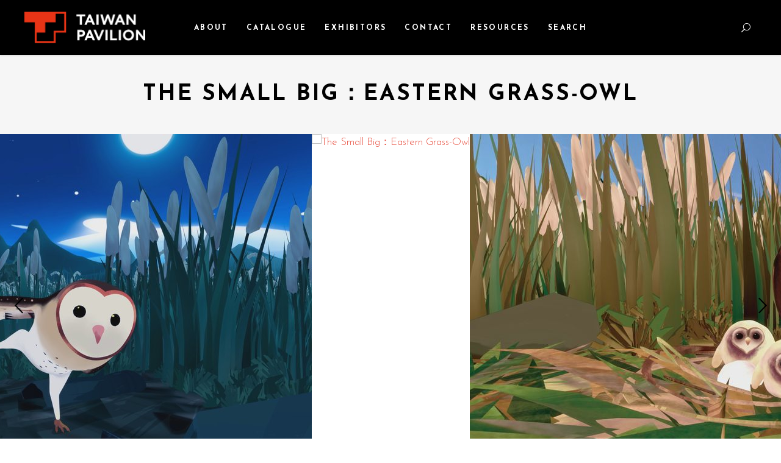

--- FILE ---
content_type: text/html; charset=UTF-8
request_url: https://pavilion.taicca.tw/portfolio-item/the-small-big%EF%BC%9Aeastern-grass-owl/
body_size: 13534
content:
<!DOCTYPE html>
<html lang="zh-TW">

<head>
				
			<meta property="og:url" content="https://pavilion.taicca.tw/portfolio-item/the-small-big%ef%bc%9aeastern-grass-owl/"/>
			<meta property="og:type" content="article"/>
			<meta property="og:title" content="The Small Big：Eastern Grass-Owl"/>
			<meta property="og:description" content="Come learn more about the latest titles of Taiwanese films, TV shows, animations, and virtual reality."/>
			<meta property="og:image" content="https://pavilion.taicca.tw/wp-content/uploads/2020/06/AC2020_15.jpg"/>
		
		
		<meta charset="UTF-8"/>
		<link rel="profile" href="http://gmpg.org/xfn/11"/>
					<link rel="pingback" href="https://pavilion.taicca.tw/xmlrpc.php">
		
				<meta name="viewport" content="width=device-width,initial-scale=1,user-scalable=yes">
		<title>The Small Big：Eastern Grass-Owl &#8211; Taiwan Pavilion Presented by TAICCA</title>
<meta name='robots' content='max-image-preview:large' />
<link rel='dns-prefetch' href='//fonts.googleapis.com' />
<link rel='dns-prefetch' href='//s.w.org' />
<link rel="alternate" type="application/rss+xml" title="訂閱《Taiwan Pavilion Presented by TAICCA》&raquo; 資訊提供" href="https://pavilion.taicca.tw/feed/" />
<link rel="alternate" type="application/rss+xml" title="訂閱《Taiwan Pavilion Presented by TAICCA》&raquo; 留言的資訊提供" href="https://pavilion.taicca.tw/comments/feed/" />
<link rel="alternate" type="application/rss+xml" title="訂閱《Taiwan Pavilion Presented by TAICCA 》&raquo;〈The Small Big：Eastern Grass-Owl〉留言的資訊提供" href="https://pavilion.taicca.tw/portfolio-item/the-small-big%ef%bc%9aeastern-grass-owl/feed/" />
<script type="text/javascript">
window._wpemojiSettings = {"baseUrl":"https:\/\/s.w.org\/images\/core\/emoji\/14.0.0\/72x72\/","ext":".png","svgUrl":"https:\/\/s.w.org\/images\/core\/emoji\/14.0.0\/svg\/","svgExt":".svg","source":{"concatemoji":"https:\/\/pavilion.taicca.tw\/wp-includes\/js\/wp-emoji-release.min.js?ver=6.0.11"}};
/*! This file is auto-generated */
!function(e,a,t){var n,r,o,i=a.createElement("canvas"),p=i.getContext&&i.getContext("2d");function s(e,t){var a=String.fromCharCode,e=(p.clearRect(0,0,i.width,i.height),p.fillText(a.apply(this,e),0,0),i.toDataURL());return p.clearRect(0,0,i.width,i.height),p.fillText(a.apply(this,t),0,0),e===i.toDataURL()}function c(e){var t=a.createElement("script");t.src=e,t.defer=t.type="text/javascript",a.getElementsByTagName("head")[0].appendChild(t)}for(o=Array("flag","emoji"),t.supports={everything:!0,everythingExceptFlag:!0},r=0;r<o.length;r++)t.supports[o[r]]=function(e){if(!p||!p.fillText)return!1;switch(p.textBaseline="top",p.font="600 32px Arial",e){case"flag":return s([127987,65039,8205,9895,65039],[127987,65039,8203,9895,65039])?!1:!s([55356,56826,55356,56819],[55356,56826,8203,55356,56819])&&!s([55356,57332,56128,56423,56128,56418,56128,56421,56128,56430,56128,56423,56128,56447],[55356,57332,8203,56128,56423,8203,56128,56418,8203,56128,56421,8203,56128,56430,8203,56128,56423,8203,56128,56447]);case"emoji":return!s([129777,127995,8205,129778,127999],[129777,127995,8203,129778,127999])}return!1}(o[r]),t.supports.everything=t.supports.everything&&t.supports[o[r]],"flag"!==o[r]&&(t.supports.everythingExceptFlag=t.supports.everythingExceptFlag&&t.supports[o[r]]);t.supports.everythingExceptFlag=t.supports.everythingExceptFlag&&!t.supports.flag,t.DOMReady=!1,t.readyCallback=function(){t.DOMReady=!0},t.supports.everything||(n=function(){t.readyCallback()},a.addEventListener?(a.addEventListener("DOMContentLoaded",n,!1),e.addEventListener("load",n,!1)):(e.attachEvent("onload",n),a.attachEvent("onreadystatechange",function(){"complete"===a.readyState&&t.readyCallback()})),(e=t.source||{}).concatemoji?c(e.concatemoji):e.wpemoji&&e.twemoji&&(c(e.twemoji),c(e.wpemoji)))}(window,document,window._wpemojiSettings);
</script>
<style type="text/css">
img.wp-smiley,
img.emoji {
	display: inline !important;
	border: none !important;
	box-shadow: none !important;
	height: 1em !important;
	width: 1em !important;
	margin: 0 0.07em !important;
	vertical-align: -0.1em !important;
	background: none !important;
	padding: 0 !important;
}
</style>
	<link rel='stylesheet' id='wp-block-library-css'  href='https://pavilion.taicca.tw/wp-includes/css/dist/block-library/style.min.css?ver=6.0.11' type='text/css' media='all' />
<style id='global-styles-inline-css' type='text/css'>
body{--wp--preset--color--black: #000000;--wp--preset--color--cyan-bluish-gray: #abb8c3;--wp--preset--color--white: #ffffff;--wp--preset--color--pale-pink: #f78da7;--wp--preset--color--vivid-red: #cf2e2e;--wp--preset--color--luminous-vivid-orange: #ff6900;--wp--preset--color--luminous-vivid-amber: #fcb900;--wp--preset--color--light-green-cyan: #7bdcb5;--wp--preset--color--vivid-green-cyan: #00d084;--wp--preset--color--pale-cyan-blue: #8ed1fc;--wp--preset--color--vivid-cyan-blue: #0693e3;--wp--preset--color--vivid-purple: #9b51e0;--wp--preset--gradient--vivid-cyan-blue-to-vivid-purple: linear-gradient(135deg,rgba(6,147,227,1) 0%,rgb(155,81,224) 100%);--wp--preset--gradient--light-green-cyan-to-vivid-green-cyan: linear-gradient(135deg,rgb(122,220,180) 0%,rgb(0,208,130) 100%);--wp--preset--gradient--luminous-vivid-amber-to-luminous-vivid-orange: linear-gradient(135deg,rgba(252,185,0,1) 0%,rgba(255,105,0,1) 100%);--wp--preset--gradient--luminous-vivid-orange-to-vivid-red: linear-gradient(135deg,rgba(255,105,0,1) 0%,rgb(207,46,46) 100%);--wp--preset--gradient--very-light-gray-to-cyan-bluish-gray: linear-gradient(135deg,rgb(238,238,238) 0%,rgb(169,184,195) 100%);--wp--preset--gradient--cool-to-warm-spectrum: linear-gradient(135deg,rgb(74,234,220) 0%,rgb(151,120,209) 20%,rgb(207,42,186) 40%,rgb(238,44,130) 60%,rgb(251,105,98) 80%,rgb(254,248,76) 100%);--wp--preset--gradient--blush-light-purple: linear-gradient(135deg,rgb(255,206,236) 0%,rgb(152,150,240) 100%);--wp--preset--gradient--blush-bordeaux: linear-gradient(135deg,rgb(254,205,165) 0%,rgb(254,45,45) 50%,rgb(107,0,62) 100%);--wp--preset--gradient--luminous-dusk: linear-gradient(135deg,rgb(255,203,112) 0%,rgb(199,81,192) 50%,rgb(65,88,208) 100%);--wp--preset--gradient--pale-ocean: linear-gradient(135deg,rgb(255,245,203) 0%,rgb(182,227,212) 50%,rgb(51,167,181) 100%);--wp--preset--gradient--electric-grass: linear-gradient(135deg,rgb(202,248,128) 0%,rgb(113,206,126) 100%);--wp--preset--gradient--midnight: linear-gradient(135deg,rgb(2,3,129) 0%,rgb(40,116,252) 100%);--wp--preset--duotone--dark-grayscale: url('#wp-duotone-dark-grayscale');--wp--preset--duotone--grayscale: url('#wp-duotone-grayscale');--wp--preset--duotone--purple-yellow: url('#wp-duotone-purple-yellow');--wp--preset--duotone--blue-red: url('#wp-duotone-blue-red');--wp--preset--duotone--midnight: url('#wp-duotone-midnight');--wp--preset--duotone--magenta-yellow: url('#wp-duotone-magenta-yellow');--wp--preset--duotone--purple-green: url('#wp-duotone-purple-green');--wp--preset--duotone--blue-orange: url('#wp-duotone-blue-orange');--wp--preset--font-size--small: 13px;--wp--preset--font-size--medium: 20px;--wp--preset--font-size--large: 36px;--wp--preset--font-size--x-large: 42px;}.has-black-color{color: var(--wp--preset--color--black) !important;}.has-cyan-bluish-gray-color{color: var(--wp--preset--color--cyan-bluish-gray) !important;}.has-white-color{color: var(--wp--preset--color--white) !important;}.has-pale-pink-color{color: var(--wp--preset--color--pale-pink) !important;}.has-vivid-red-color{color: var(--wp--preset--color--vivid-red) !important;}.has-luminous-vivid-orange-color{color: var(--wp--preset--color--luminous-vivid-orange) !important;}.has-luminous-vivid-amber-color{color: var(--wp--preset--color--luminous-vivid-amber) !important;}.has-light-green-cyan-color{color: var(--wp--preset--color--light-green-cyan) !important;}.has-vivid-green-cyan-color{color: var(--wp--preset--color--vivid-green-cyan) !important;}.has-pale-cyan-blue-color{color: var(--wp--preset--color--pale-cyan-blue) !important;}.has-vivid-cyan-blue-color{color: var(--wp--preset--color--vivid-cyan-blue) !important;}.has-vivid-purple-color{color: var(--wp--preset--color--vivid-purple) !important;}.has-black-background-color{background-color: var(--wp--preset--color--black) !important;}.has-cyan-bluish-gray-background-color{background-color: var(--wp--preset--color--cyan-bluish-gray) !important;}.has-white-background-color{background-color: var(--wp--preset--color--white) !important;}.has-pale-pink-background-color{background-color: var(--wp--preset--color--pale-pink) !important;}.has-vivid-red-background-color{background-color: var(--wp--preset--color--vivid-red) !important;}.has-luminous-vivid-orange-background-color{background-color: var(--wp--preset--color--luminous-vivid-orange) !important;}.has-luminous-vivid-amber-background-color{background-color: var(--wp--preset--color--luminous-vivid-amber) !important;}.has-light-green-cyan-background-color{background-color: var(--wp--preset--color--light-green-cyan) !important;}.has-vivid-green-cyan-background-color{background-color: var(--wp--preset--color--vivid-green-cyan) !important;}.has-pale-cyan-blue-background-color{background-color: var(--wp--preset--color--pale-cyan-blue) !important;}.has-vivid-cyan-blue-background-color{background-color: var(--wp--preset--color--vivid-cyan-blue) !important;}.has-vivid-purple-background-color{background-color: var(--wp--preset--color--vivid-purple) !important;}.has-black-border-color{border-color: var(--wp--preset--color--black) !important;}.has-cyan-bluish-gray-border-color{border-color: var(--wp--preset--color--cyan-bluish-gray) !important;}.has-white-border-color{border-color: var(--wp--preset--color--white) !important;}.has-pale-pink-border-color{border-color: var(--wp--preset--color--pale-pink) !important;}.has-vivid-red-border-color{border-color: var(--wp--preset--color--vivid-red) !important;}.has-luminous-vivid-orange-border-color{border-color: var(--wp--preset--color--luminous-vivid-orange) !important;}.has-luminous-vivid-amber-border-color{border-color: var(--wp--preset--color--luminous-vivid-amber) !important;}.has-light-green-cyan-border-color{border-color: var(--wp--preset--color--light-green-cyan) !important;}.has-vivid-green-cyan-border-color{border-color: var(--wp--preset--color--vivid-green-cyan) !important;}.has-pale-cyan-blue-border-color{border-color: var(--wp--preset--color--pale-cyan-blue) !important;}.has-vivid-cyan-blue-border-color{border-color: var(--wp--preset--color--vivid-cyan-blue) !important;}.has-vivid-purple-border-color{border-color: var(--wp--preset--color--vivid-purple) !important;}.has-vivid-cyan-blue-to-vivid-purple-gradient-background{background: var(--wp--preset--gradient--vivid-cyan-blue-to-vivid-purple) !important;}.has-light-green-cyan-to-vivid-green-cyan-gradient-background{background: var(--wp--preset--gradient--light-green-cyan-to-vivid-green-cyan) !important;}.has-luminous-vivid-amber-to-luminous-vivid-orange-gradient-background{background: var(--wp--preset--gradient--luminous-vivid-amber-to-luminous-vivid-orange) !important;}.has-luminous-vivid-orange-to-vivid-red-gradient-background{background: var(--wp--preset--gradient--luminous-vivid-orange-to-vivid-red) !important;}.has-very-light-gray-to-cyan-bluish-gray-gradient-background{background: var(--wp--preset--gradient--very-light-gray-to-cyan-bluish-gray) !important;}.has-cool-to-warm-spectrum-gradient-background{background: var(--wp--preset--gradient--cool-to-warm-spectrum) !important;}.has-blush-light-purple-gradient-background{background: var(--wp--preset--gradient--blush-light-purple) !important;}.has-blush-bordeaux-gradient-background{background: var(--wp--preset--gradient--blush-bordeaux) !important;}.has-luminous-dusk-gradient-background{background: var(--wp--preset--gradient--luminous-dusk) !important;}.has-pale-ocean-gradient-background{background: var(--wp--preset--gradient--pale-ocean) !important;}.has-electric-grass-gradient-background{background: var(--wp--preset--gradient--electric-grass) !important;}.has-midnight-gradient-background{background: var(--wp--preset--gradient--midnight) !important;}.has-small-font-size{font-size: var(--wp--preset--font-size--small) !important;}.has-medium-font-size{font-size: var(--wp--preset--font-size--medium) !important;}.has-large-font-size{font-size: var(--wp--preset--font-size--large) !important;}.has-x-large-font-size{font-size: var(--wp--preset--font-size--x-large) !important;}
</style>
<link rel='stylesheet' id='contact-form-7-css'  href='https://pavilion.taicca.tw/wp-content/plugins/contact-form-7/includes/css/styles.css?ver=5.7.6' type='text/css' media='all' />
<link rel='stylesheet' id='rs-plugin-settings-css'  href='https://pavilion.taicca.tw/wp-content/plugins/revslider/public/assets/css/rs6.css?ver=6.1.5' type='text/css' media='all' />
<style id='rs-plugin-settings-inline-css' type='text/css'>
#rs-demo-id {}
</style>
<link rel='stylesheet' id='searchandfilter-css'  href='https://pavilion.taicca.tw/wp-content/plugins/search-filter/style.css?ver=1' type='text/css' media='all' />
<link rel='stylesheet' id='cinerama-edge-default-style-css'  href='https://pavilion.taicca.tw/wp-content/themes/taiwan_cinema/style.css?ver=6.0.11' type='text/css' media='all' />
<link rel='stylesheet' id='cinerama-edge-child-style-css'  href='https://pavilion.taicca.tw/wp-content/themes/taiwan_cinema-child/style.css?ver=1.6' type='text/css' media='all' />
<link rel='stylesheet' id='cinerama-edge-modules-css'  href='https://pavilion.taicca.tw/wp-content/themes/taiwan_cinema/assets/css/modules.min.css?ver=6.0.11' type='text/css' media='all' />
<link rel='stylesheet' id='edgtf-font-elegant-css'  href='https://pavilion.taicca.tw/wp-content/themes/taiwan_cinema/framework/lib/icons-pack/elegant-icons/style.min.css?ver=6.0.11' type='text/css' media='all' />
<link rel='stylesheet' id='edgtf-font-awesome-css'  href='https://pavilion.taicca.tw/wp-content/themes/taiwan_cinema/framework/lib/icons-pack/font-awesome/css/fontawesome-all.min.css?ver=6.0.11' type='text/css' media='all' />
<link rel='stylesheet' id='edgtf-ion-icons-css'  href='https://pavilion.taicca.tw/wp-content/themes/taiwan_cinema/framework/lib/icons-pack/ion-icons/css/ionicons.min.css?ver=6.0.11' type='text/css' media='all' />
<link rel='stylesheet' id='mediaelement-css'  href='https://pavilion.taicca.tw/wp-includes/js/mediaelement/mediaelementplayer-legacy.min.css?ver=4.2.16' type='text/css' media='all' />
<link rel='stylesheet' id='wp-mediaelement-css'  href='https://pavilion.taicca.tw/wp-includes/js/mediaelement/wp-mediaelement.min.css?ver=6.0.11' type='text/css' media='all' />
<link rel='stylesheet' id='cinerama-edge-style-dynamic-css'  href='https://pavilion.taicca.tw/wp-content/themes/taiwan_cinema/assets/css/style_dynamic.css?ver=1710222262' type='text/css' media='all' />
<link rel='stylesheet' id='cinerama-edge-modules-responsive-css'  href='https://pavilion.taicca.tw/wp-content/themes/taiwan_cinema/assets/css/modules-responsive.min.css?ver=6.0.11' type='text/css' media='all' />
<link rel='stylesheet' id='cinerama-edge-style-dynamic-responsive-css'  href='https://pavilion.taicca.tw/wp-content/themes/taiwan_cinema/assets/css/style_dynamic_responsive.css?ver=1710222262' type='text/css' media='all' />
<link rel='stylesheet' id='cinerama-edge-google-fonts-css'  href='https://fonts.googleapis.com/css?family=Josefin+Sans%3A300%2C400%2C600%2C700%7CPlayfair+Display%3A300%2C400%2C600%2C700%7CBarlow+Condensed%3A300%2C400%2C600%2C700&#038;subset=latin-ext&#038;ver=1.0.0' type='text/css' media='all' />
<link rel='stylesheet' id='cinerama-core-dashboard-style-css'  href='https://pavilion.taicca.tw/wp-content/plugins/cinerama-core/core-dashboard/assets/css/core-dashboard.min.css?ver=6.0.11' type='text/css' media='all' />
<link rel='stylesheet' id='js_composer_front-css'  href='https://pavilion.taicca.tw/wp-content/plugins/js_composer/assets/css/js_composer.min.css?ver=6.1' type='text/css' media='all' />
<script type='text/javascript' src='https://pavilion.taicca.tw/wp-includes/js/jquery/jquery.min.js?ver=3.6.0' id='jquery-core-js'></script>
<script type='text/javascript' src='https://pavilion.taicca.tw/wp-includes/js/jquery/jquery-migrate.min.js?ver=3.3.2' id='jquery-migrate-js'></script>
<script type='text/javascript' src='https://pavilion.taicca.tw/wp-content/plugins/revslider/public/assets/js/revolution.tools.min.js?ver=6.0' id='tp-tools-js'></script>
<script type='text/javascript' src='https://pavilion.taicca.tw/wp-content/plugins/revslider/public/assets/js/rs6.min.js?ver=6.1.5' id='revmin-js'></script>
<link rel="https://api.w.org/" href="https://pavilion.taicca.tw/wp-json/" /><link rel="EditURI" type="application/rsd+xml" title="RSD" href="https://pavilion.taicca.tw/xmlrpc.php?rsd" />
<link rel="wlwmanifest" type="application/wlwmanifest+xml" href="https://pavilion.taicca.tw/wp-includes/wlwmanifest.xml" /> 
<meta name="generator" content="WordPress 6.0.11" />
<link rel="canonical" href="https://pavilion.taicca.tw/portfolio-item/the-small-big%ef%bc%9aeastern-grass-owl/" />
<link rel='shortlink' href='https://pavilion.taicca.tw/?p=4542' />
<link rel="alternate" type="application/json+oembed" href="https://pavilion.taicca.tw/wp-json/oembed/1.0/embed?url=https%3A%2F%2Fpavilion.taicca.tw%2Fportfolio-item%2Fthe-small-big%25ef%25bc%259aeastern-grass-owl%2F" />
<link rel="alternate" type="text/xml+oembed" href="https://pavilion.taicca.tw/wp-json/oembed/1.0/embed?url=https%3A%2F%2Fpavilion.taicca.tw%2Fportfolio-item%2Fthe-small-big%25ef%25bc%259aeastern-grass-owl%2F&#038;format=xml" />
<meta name="generator" content="Powered by WPBakery Page Builder - drag and drop page builder for WordPress."/>
<meta name="generator" content="Powered by Slider Revolution 6.1.5 - responsive, Mobile-Friendly Slider Plugin for WordPress with comfortable drag and drop interface." />
<link rel="icon" href="https://pavilion.taicca.tw/wp-content/uploads/2022/03/Title_Image-150x150.png" sizes="32x32" />
<link rel="icon" href="https://pavilion.taicca.tw/wp-content/uploads/2022/03/Title_Image.png" sizes="192x192" />
<link rel="apple-touch-icon" href="https://pavilion.taicca.tw/wp-content/uploads/2022/03/Title_Image.png" />
<meta name="msapplication-TileImage" content="https://pavilion.taicca.tw/wp-content/uploads/2022/03/Title_Image.png" />
<script type="text/javascript">function setREVStartSize(t){try{var h,e=document.getElementById(t.c).parentNode.offsetWidth;if(e=0===e||isNaN(e)?window.innerWidth:e,t.tabw=void 0===t.tabw?0:parseInt(t.tabw),t.thumbw=void 0===t.thumbw?0:parseInt(t.thumbw),t.tabh=void 0===t.tabh?0:parseInt(t.tabh),t.thumbh=void 0===t.thumbh?0:parseInt(t.thumbh),t.tabhide=void 0===t.tabhide?0:parseInt(t.tabhide),t.thumbhide=void 0===t.thumbhide?0:parseInt(t.thumbhide),t.mh=void 0===t.mh||""==t.mh||"auto"===t.mh?0:parseInt(t.mh,0),"fullscreen"===t.layout||"fullscreen"===t.l)h=Math.max(t.mh,window.innerHeight);else{for(var i in t.gw=Array.isArray(t.gw)?t.gw:[t.gw],t.rl)void 0!==t.gw[i]&&0!==t.gw[i]||(t.gw[i]=t.gw[i-1]);for(var i in t.gh=void 0===t.el||""===t.el||Array.isArray(t.el)&&0==t.el.length?t.gh:t.el,t.gh=Array.isArray(t.gh)?t.gh:[t.gh],t.rl)void 0!==t.gh[i]&&0!==t.gh[i]||(t.gh[i]=t.gh[i-1]);var r,a=new Array(t.rl.length),n=0;for(var i in t.tabw=t.tabhide>=e?0:t.tabw,t.thumbw=t.thumbhide>=e?0:t.thumbw,t.tabh=t.tabhide>=e?0:t.tabh,t.thumbh=t.thumbhide>=e?0:t.thumbh,t.rl)a[i]=t.rl[i]<window.innerWidth?0:t.rl[i];for(var i in r=a[0],a)r>a[i]&&0<a[i]&&(r=a[i],n=i);var d=e>t.gw[n]+t.tabw+t.thumbw?1:(e-(t.tabw+t.thumbw))/t.gw[n];h=t.gh[n]*d+(t.tabh+t.thumbh)}void 0===window.rs_init_css&&(window.rs_init_css=document.head.appendChild(document.createElement("style"))),document.getElementById(t.c).height=h,window.rs_init_css.innerHTML+="#"+t.c+"_wrapper { height: "+h+"px }"}catch(t){console.log("Failure at Presize of Slider:"+t)}};</script>
<noscript><style> .wpb_animate_when_almost_visible { opacity: 1; }</style></noscript>
	<!-- Google Tag Manager (noscript) -->
	<noscript><iframe src="https://www.googletagmanager.com/ns.html?id=GTM-KDTCKDZ" height="0" width="0" style="display:none;visibility:hidden"></iframe></noscript>
	<!-- End Google Tag Manager (noscript) -->
	<!-- Google Tag Manager -->
	<script>
		(function(w, d, s, l, i) {
			w[l] = w[l] || [];
			w[l].push({
				'gtm.start': new Date().getTime(),
				event: 'gtm.js'
			});
			var f = d.getElementsByTagName(s)[0],
				j = d.createElement(s),
				dl = l != 'dataLayer' ? '&l=' + l : '';
			j.async = true;
			j.src = 'https://www.googletagmanager.com/gtm.js?id=' + i + dl;
			f.parentNode.insertBefore(j, f);
		})(window, document, 'script', 'dataLayer', 'GTM-KDTCKDZ');
	</script>
	<!-- End Google Tag Manager -->
	<!-- Global site tag (gtag.js) - Google Analytics -->
	<script async src="https://www.googletagmanager.com/gtag/js?id=G-Q0KLXXM2JH"></script>
	<script>
		window.dataLayer = window.dataLayer || [];

		function gtag() {
			dataLayer.push(arguments);
		}
		gtag('js', new Date());

		gtag('config', 'G-Q0KLXXM2JH');
	</script>

	<!-- Google Tag Manager 法國里爾 -->
	<script>
		(function(w, d, s, l, i) {
			w[l] = w[l] || [];
			w[l].push({
				'gtm.start': new Date().getTime(),
				event: 'gtm.js'
			});
			var f = d.getElementsByTagName(s)[0],
				j = d.createElement(s),
				dl = l != 'dataLayer' ? '&l=' + l : '';
			j.async = true;
			j.src =
				'https://www.googletagmanager.com/gtm.js?id=' + i + dl;
			f.parentNode.insertBefore(j, f);
		})(window, document, 'script', 'dataLayer', 'GTM-KD6KCV3');
	</script>
	<!-- End Google Tag Manager -->

	<!-- Global site tag (gtag.js) - Google Analytics -->
	<script async src="https://www.googletagmanager.com/gtag/js?id=UA-158812107-1"></script>
	<script>
		window.dataLayer = window.dataLayer || [];

		function gtag() {
			dataLayer.push(arguments);
		}
		gtag('js', new Date());

		gtag('config', 'UA-158812107-1');
	</script>
	<script src="/wp-content/themes/taiwan_cinema-child/asstes/js/iframeResizer.contentWindow.min.js "></script>

	<!-- Google tag (gtag.js) -->
	<script async src="https://www.googletagmanager.com/gtag/js?id=AW-608714016"></script>
	<script>
		window.dataLayer = window.dataLayer || [];

		function gtag() {
			dataLayer.push(arguments);
		}
		gtag('js', new Date());

		gtag('config', 'AW-608714016');
	</script>
</head>

<body class="portfolio-item-template-default single single-portfolio-item postid-4542 cinerama-core-1.2.2 taiwan cinerama child-child-ver-1.0.1 cinerama-ver-1.8.1 edgtf-grid-1100 edgtf-empty-google-api edgtf-wide-dropdown-menu-content-in-grid edgtf-follow-portfolio-info edgtf-light-header edgtf-fixed-on-scroll edgtf-dropdown-animate-height edgtf-header-standard edgtf-menu-area-in-grid-shadow-disable edgtf-menu-area-border-disable edgtf-menu-area-in-grid-border-disable edgtf-logo-area-border-disable edgtf-default-mobile-header edgtf-sticky-up-mobile-header edgtf-search-covers-header wpb-js-composer js-comp-ver-6.1 vc_responsive" itemscope itemtype="http://schema.org/WebPage">
	<!-- Google Tag Manager (noscript) -->
	<noscript><iframe src="https://www.googletagmanager.com/ns.html?id=GTM-KD6KCV3" height="0" width="0" style="display:none;visibility:hidden"></iframe></noscript>
	<!-- End Google Tag Manager (noscript) -->
	
	<div class="edgtf-wrapper">
		<div class="edgtf-wrapper-inner">
			
<header class="edgtf-page-header">
		
			<div class="edgtf-fixed-wrapper">
				
	<div class="edgtf-menu-area edgtf-menu-center">
				
						
			<div class="edgtf-vertical-align-containers">
				<div class="edgtf-position-left"><!--
				 --><div class="edgtf-position-left-inner">
						

<div class="edgtf-logo-wrapper">
    <a itemprop="url" href="https://pavilion.taicca.tw/" style="height: 52px;">
        <img itemprop="image" class="edgtf-normal-logo" src="https://pavilion.taicca.tw/wp-content/uploads/2024/01/logo_dark_2024.png" width="400" height="105"  alt="logo"/>
        <img itemprop="image" class="edgtf-dark-logo" src="https://pavilion.taicca.tw/wp-content/uploads/2024/01/logo_dark_2024.png" width="400" height="105"  alt="dark logo"/>        <img itemprop="image" class="edgtf-light-logo" src="https://pavilion.taicca.tw/wp-content/uploads/2024/01/logo_light_2024.png" width="400" height="105"  alt="light logo"/>    </a>
</div>

											</div>
				</div>
									<div class="edgtf-position-center"><!--
					 --><div class="edgtf-position-center-inner">
							
<nav class="edgtf-main-menu edgtf-drop-down edgtf-default-nav">
    <ul id="menu-tw_cinema_menu" class="clearfix"><li id="nav-menu-item-12454" class="menu-item menu-item-type-post_type menu-item-object-page  narrow"><a href="https://pavilion.taicca.tw/about/" class=""><span class="item_outer"><span class="item_text">About</span></span></a></li>
<li id="nav-menu-item-4557" class="menu-item menu-item-type-custom menu-item-object-custom menu-item-has-children  has_sub narrow"><a href="" class=" no_link" onclick="JavaScript: return false;"><span class="item_outer"><span class="item_text">Catalogue</span><i class="edgtf-menu-arrow fa fa-angle-down"></i></span></a>
<div class="second"><div class="inner"><ul>
	<li id="nav-menu-item-23065" class="menu-item menu-item-type-custom menu-item-object-custom menu-item-has-children sub"><a href="#" class=" no_link" onclick="JavaScript: return false;"><span class="item_outer"><span class="item_text">2025</span></span></a>
	<ul>
		<li id="nav-menu-item-70946" class="menu-item menu-item-type-post_type menu-item-object-page "><a href="https://pavilion.taicca.tw/2025-atf/" class=""><span class="item_outer"><span class="item_text">2025 ASIA TV FORUM &#038; MARKET</span></span></a></li>
		<li id="nav-menu-item-31667" class="menu-item menu-item-type-post_type menu-item-object-page "><a href="https://pavilion.taicca.tw/2025-mipcom/" class=""><span class="item_outer"><span class="item_text">2025 MIPCOM</span></span></a></li>
		<li id="nav-menu-item-26567" class="menu-item menu-item-type-post_type menu-item-object-page "><a href="https://pavilion.taicca.tw/2025-acfm/" class=""><span class="item_outer"><span class="item_text">2025 ASIA CONTENT ＆ FILM MARKET</span></span></a></li>
		<li id="nav-menu-item-25100" class="menu-item menu-item-type-post_type menu-item-object-page "><a href="https://pavilion.taicca.tw/2025-mifa/" class=""><span class="item_outer"><span class="item_text">2025 ANNECY / MIFA</span></span></a></li>
		<li id="nav-menu-item-24849" class="menu-item menu-item-type-post_type menu-item-object-page "><a href="https://pavilion.taicca.tw/2025-cannes/" class=""><span class="item_outer"><span class="item_text">2025 FESTIVAL DE CANNES / MARCHÉ DU FILM</span></span></a></li>
		<li id="nav-menu-item-24387" class="menu-item menu-item-type-post_type menu-item-object-page "><a href="https://pavilion.taicca.tw/2025-seriesmania/" class=""><span class="item_outer"><span class="item_text">2025 SERIES MANIA</span></span></a></li>
		<li id="nav-menu-item-24143" class="menu-item menu-item-type-post_type menu-item-object-page "><a href="https://pavilion.taicca.tw/2025-filmart/" class=""><span class="item_outer"><span class="item_text">2025 FILMART</span></span></a></li>
		<li id="nav-menu-item-23066" class="menu-item menu-item-type-post_type menu-item-object-page "><a href="https://pavilion.taicca.tw/2025-efm/" class=""><span class="item_outer"><span class="item_text">2025 BERLINALE / EUROPEAN FILM MARKET</span></span></a></li>
	</ul>
</li>
	<li id="nav-menu-item-18315" class="menu-item menu-item-type-custom menu-item-object-custom menu-item-has-children sub"><a href="#" class=" no_link" onclick="JavaScript: return false;"><span class="item_outer"><span class="item_text">2024</span></span></a>
	<ul>
		<li id="nav-menu-item-22631" class="menu-item menu-item-type-post_type menu-item-object-page "><a href="https://pavilion.taicca.tw/2024-atf/" class=""><span class="item_outer"><span class="item_text">ASIA TV FORUM &#038; MARKET</span></span></a></li>
		<li id="nav-menu-item-22359" class="menu-item menu-item-type-post_type menu-item-object-page "><a href="https://pavilion.taicca.tw/2024-mipcom/" class=""><span class="item_outer"><span class="item_text">MIPCOM</span></span></a></li>
		<li id="nav-menu-item-22012" class="menu-item menu-item-type-post_type menu-item-object-page "><a href="https://pavilion.taicca.tw/2024-acfm/" class=""><span class="item_outer"><span class="item_text">ASIA CONTENT ＆ FILM MARKET</span></span></a></li>
		<li id="nav-menu-item-21009" class="menu-item menu-item-type-post_type menu-item-object-page "><a href="https://pavilion.taicca.tw/2024-mifa/" class=""><span class="item_outer"><span class="item_text">ANNECY / MIFA</span></span></a></li>
		<li id="nav-menu-item-20736" class="menu-item menu-item-type-post_type menu-item-object-page "><a href="https://pavilion.taicca.tw/2024-cannes/" class=""><span class="item_outer"><span class="item_text">MARCHÉ DU FILM</span></span></a></li>
		<li id="nav-menu-item-20203" class="menu-item menu-item-type-post_type menu-item-object-page "><a href="https://pavilion.taicca.tw/2024-filmart/" class=""><span class="item_outer"><span class="item_text">FILMART</span></span></a></li>
		<li id="nav-menu-item-20197" class="menu-item menu-item-type-post_type menu-item-object-page "><a href="https://pavilion.taicca.tw/2024-seriesmania/" class=""><span class="item_outer"><span class="item_text">Series Mania</span></span></a></li>
		<li id="nav-menu-item-20162" class="menu-item menu-item-type-post_type menu-item-object-page "><a href="https://pavilion.taicca.tw/2024-sxsw/" class=""><span class="item_outer"><span class="item_text">SXSW Festival – XR Expo</span></span></a></li>
		<li id="nav-menu-item-18316" class="menu-item menu-item-type-post_type menu-item-object-page "><a href="https://pavilion.taicca.tw/2024-efm/" class=""><span class="item_outer"><span class="item_text">BERLINALE / EUROPEAN FILM MARKET</span></span></a></li>
	</ul>
</li>
	<li id="nav-menu-item-13398" class="menu-item menu-item-type-custom menu-item-object-custom menu-item-has-children sub"><a href="#" class=" no_link" onclick="JavaScript: return false;"><span class="item_outer"><span class="item_text">2023</span></span></a>
	<ul>
		<li id="nav-menu-item-17902" class="menu-item menu-item-type-post_type menu-item-object-page "><a href="https://pavilion.taicca.tw/2023-atf/" class=""><span class="item_outer"><span class="item_text">ASIA TV FORUM &#038; MARKET</span></span></a></li>
		<li id="nav-menu-item-17726" class="menu-item menu-item-type-post_type menu-item-object-page "><a href="https://pavilion.taicca.tw/2023-mipcom/" class=""><span class="item_outer"><span class="item_text">MIPCOM</span></span></a></li>
		<li id="nav-menu-item-17202" class="menu-item menu-item-type-post_type menu-item-object-page "><a href="https://pavilion.taicca.tw/2023-acfm/" class=""><span class="item_outer"><span class="item_text">ASIA CONTENT ＆ FILM MARKET</span></span></a></li>
		<li id="nav-menu-item-16842" class="menu-item menu-item-type-post_type menu-item-object-page "><a href="https://pavilion.taicca.tw/2023-venice/" class=""><span class="item_outer"><span class="item_text">Venice International Film Festival / Venice Production Bridge</span></span></a></li>
		<li id="nav-menu-item-16503" class="menu-item menu-item-type-post_type menu-item-object-page "><a href="https://pavilion.taicca.tw/2023-tiff/" class=""><span class="item_outer"><span class="item_text">TIFF</span></span></a></li>
		<li id="nav-menu-item-15732" class="menu-item menu-item-type-post_type menu-item-object-page "><a href="https://pavilion.taicca.tw/2023-mifa/" class=""><span class="item_outer"><span class="item_text">ANNECY / MIFA</span></span></a></li>
		<li id="nav-menu-item-14793" class="menu-item menu-item-type-post_type menu-item-object-page "><a href="https://pavilion.taicca.tw/2023-cannes/" class=""><span class="item_outer"><span class="item_text">MARCHÉ DU FILM</span></span></a></li>
		<li id="nav-menu-item-14234" class="menu-item menu-item-type-post_type menu-item-object-page "><a href="https://pavilion.taicca.tw/2023-seriesmania/" class=""><span class="item_outer"><span class="item_text">Series Mania</span></span></a></li>
		<li id="nav-menu-item-14114" class="menu-item menu-item-type-post_type menu-item-object-page "><a href="https://pavilion.taicca.tw/2023-filmart/" class=""><span class="item_outer"><span class="item_text">Filmart</span></span></a></li>
		<li id="nav-menu-item-13399" class="menu-item menu-item-type-post_type menu-item-object-page "><a href="https://pavilion.taicca.tw/2023-efm/" class=""><span class="item_outer"><span class="item_text">BERLINALE / EUROPEAN FILM MARKET</span></span></a></li>
	</ul>
</li>
	<li id="nav-menu-item-10614" class="menu-item menu-item-type-custom menu-item-object-custom menu-item-has-children sub"><a href="#" class=" no_link" onclick="JavaScript: return false;"><span class="item_outer"><span class="item_text">2022</span></span></a>
	<ul>
		<li id="nav-menu-item-13073" class="menu-item menu-item-type-post_type menu-item-object-page "><a href="https://pavilion.taicca.tw/2022-atf/" class=""><span class="item_outer"><span class="item_text">ASIA TV FORUM &#038; MARKET</span></span></a></li>
		<li id="nav-menu-item-13028" class="menu-item menu-item-type-post_type menu-item-object-page "><a href="https://pavilion.taicca.tw/2022-mipcom/" class=""><span class="item_outer"><span class="item_text">MIPCOM</span></span></a></li>
		<li id="nav-menu-item-13011" class="menu-item menu-item-type-post_type menu-item-object-page "><a href="https://pavilion.taicca.tw/2022-acfm/" class=""><span class="item_outer"><span class="item_text">ASIAN CONTENTS &#038; FILM MARKET</span></span></a></li>
		<li id="nav-menu-item-12122" class="menu-item menu-item-type-post_type menu-item-object-page "><a href="https://pavilion.taicca.tw/2022-venice/" class=""><span class="item_outer"><span class="item_text">Venice Intl. Film Festival / VPB</span></span></a></li>
		<li id="nav-menu-item-11799" class="menu-item menu-item-type-post_type menu-item-object-page "><a href="https://pavilion.taicca.tw/2022-tiff/" class=""><span class="item_outer"><span class="item_text">2022 TIFF</span></span></a></li>
		<li id="nav-menu-item-11616" class="menu-item menu-item-type-post_type menu-item-object-page "><a href="https://pavilion.taicca.tw/2022-annecy/" class=""><span class="item_outer"><span class="item_text">ANNECY / MIFA</span></span></a></li>
		<li id="nav-menu-item-11495" class="menu-item menu-item-type-post_type menu-item-object-page "><a href="https://pavilion.taicca.tw/2022-cannes/" class=""><span class="item_outer"><span class="item_text">MARCHÉ DU FILM</span></span></a></li>
		<li id="nav-menu-item-10910" class="menu-item menu-item-type-post_type menu-item-object-page "><a href="https://pavilion.taicca.tw/2022-filmart/" class=""><span class="item_outer"><span class="item_text">Filmart</span></span></a></li>
		<li id="nav-menu-item-10872" class="menu-item menu-item-type-post_type menu-item-object-page "><a href="https://pavilion.taicca.tw/2022-seriesmania/" class=""><span class="item_outer"><span class="item_text">Series Mania</span></span></a></li>
		<li id="nav-menu-item-10644" class="menu-item menu-item-type-post_type menu-item-object-page "><a href="https://pavilion.taicca.tw/2022-efm/" class=""><span class="item_outer"><span class="item_text">BERLINALE / EUROPEAN FILM MARKET</span></span></a></li>
	</ul>
</li>
	<li id="nav-menu-item-10613" class="menu-item menu-item-type-custom menu-item-object-custom menu-item-has-children sub"><a href="#" class=" no_link" onclick="JavaScript: return false;"><span class="item_outer"><span class="item_text">2021</span></span></a>
	<ul>
		<li id="nav-menu-item-6377" class="menu-item menu-item-type-post_type menu-item-object-page "><a href="https://pavilion.taicca.tw/2021-filmart/" class=""><span class="item_outer"><span class="item_text">HONGKONG FILMART</span></span></a></li>
		<li id="nav-menu-item-10063" class="menu-item menu-item-type-post_type menu-item-object-page "><a href="https://pavilion.taicca.tw/2021-atf/" class=""><span class="item_outer"><span class="item_text">ASIA TV FORUM &#038; MARKET / ATF</span></span></a></li>
		<li id="nav-menu-item-9570" class="menu-item menu-item-type-post_type menu-item-object-page "><a href="https://pavilion.taicca.tw/2021-american-film-market-afm/" class=""><span class="item_outer"><span class="item_text">American Film Market / AFM</span></span></a></li>
		<li id="nav-menu-item-8148" class="menu-item menu-item-type-post_type menu-item-object-page "><a href="https://pavilion.taicca.tw/2021-mipcom/" class=""><span class="item_outer"><span class="item_text">MIPCOM</span></span></a></li>
		<li id="nav-menu-item-7911" class="menu-item menu-item-type-post_type menu-item-object-page "><a href="https://pavilion.taicca.tw/2021-acfm/" class=""><span class="item_outer"><span class="item_text">ASIAN CONTENTS &#038; FILM MARKET / ACFM</span></span></a></li>
		<li id="nav-menu-item-7851" class="menu-item menu-item-type-post_type menu-item-object-page "><a href="https://pavilion.taicca.tw/2021-seriesmania/" class=""><span class="item_outer"><span class="item_text">Series Mania</span></span></a></li>
		<li id="nav-menu-item-7108" class="menu-item menu-item-type-post_type menu-item-object-page "><a href="https://pavilion.taicca.tw/2021-cannes/" class=""><span class="item_outer"><span class="item_text">Festival de Cannes / Marché du Film</span></span></a></li>
		<li id="nav-menu-item-6868" class="menu-item menu-item-type-post_type menu-item-object-page "><a href="https://pavilion.taicca.tw/2021-annecy/" class=""><span class="item_outer"><span class="item_text">Annecy Festival &#038; Mifa</span></span></a></li>
		<li id="nav-menu-item-6364" class="menu-item menu-item-type-post_type menu-item-object-page "><a href="https://pavilion.taicca.tw/2021-efm/" class=""><span class="item_outer"><span class="item_text">Berlinale / European Film Market</span></span></a></li>
	</ul>
</li>
	<li id="nav-menu-item-6277" class="menu-item menu-item-type-taxonomy menu-item-object-portfolio-category current-portfolio-item-ancestor current-menu-parent current-portfolio-item-parent menu-item-has-children sub"><a href="https://pavilion.taicca.tw/portfolio-category/2020/" class=" no_link" onclick="JavaScript: return false;"><span class="item_outer"><span class="item_text">2020</span></span></a>
	<ul>
		<li id="nav-menu-item-6208" class="menu-item menu-item-type-post_type menu-item-object-page menu-item-has-children "><a href="https://pavilion.taicca.tw/atf/" class=""><span class="item_outer"><span class="item_text">ATF</span></span></a>
		<ul>
			<li id="nav-menu-item-6209" class="menu-item menu-item-type-taxonomy menu-item-object-portfolio-category "><a href="https://pavilion.taicca.tw/portfolio-category/tv-atf/" class=""><span class="item_outer"><span class="item_text">TV</span></span></a></li>
			<li id="nav-menu-item-6211" class="menu-item menu-item-type-taxonomy menu-item-object-portfolio-category "><a href="https://pavilion.taicca.tw/portfolio-category/film-atf/" class=""><span class="item_outer"><span class="item_text">FILM</span></span></a></li>
			<li id="nav-menu-item-6210" class="menu-item menu-item-type-taxonomy menu-item-object-portfolio-category "><a href="https://pavilion.taicca.tw/portfolio-category/ip/" class=""><span class="item_outer"><span class="item_text">IP</span></span></a></li>
		</ul>
</li>
		<li id="nav-menu-item-5927" class="menu-item menu-item-type-post_type menu-item-object-page "><a href="https://pavilion.taicca.tw/american-film-market-afm/" class=""><span class="item_outer"><span class="item_text">American Film Market / AFM</span></span></a></li>
		<li id="nav-menu-item-5571" class="menu-item menu-item-type-post_type menu-item-object-page "><a href="https://pavilion.taicca.tw/acfm/" class=""><span class="item_outer"><span class="item_text">Asian Contents &#038; Film Market / ACFM</span></span></a></li>
		<li id="nav-menu-item-5432" class="menu-item menu-item-type-post_type menu-item-object-page "><a href="https://pavilion.taicca.tw/mipcom/" class=""><span class="item_outer"><span class="item_text">MIPCOM</span></span></a></li>
		<li id="nav-menu-item-4863" class="menu-item menu-item-type-post_type menu-item-object-page menu-item-has-children "><a href="https://pavilion.taicca.tw/filmart/" class=""><span class="item_outer"><span class="item_text">HongKong Filmart</span></span></a>
		<ul>
			<li id="nav-menu-item-4864" class="menu-item menu-item-type-taxonomy menu-item-object-portfolio-category "><a href="https://pavilion.taicca.tw/portfolio-category/film/" class=""><span class="item_outer"><span class="item_text">FILM</span></span></a></li>
			<li id="nav-menu-item-5172" class="menu-item menu-item-type-taxonomy menu-item-object-portfolio-category "><a href="https://pavilion.taicca.tw/portfolio-category/tv/" class=""><span class="item_outer"><span class="item_text">TV</span></span></a></li>
		</ul>
</li>
		<li id="nav-menu-item-4737" class="menu-item menu-item-type-post_type menu-item-object-page "><a href="https://pavilion.taicca.tw/cannes/" class=""><span class="item_outer"><span class="item_text">Festival de Cannes / Marché du Film</span></span></a></li>
		<li id="nav-menu-item-4558" class="menu-item menu-item-type-post_type menu-item-object-page "><a href="https://pavilion.taicca.tw/annecy/" class=""><span class="item_outer"><span class="item_text">Annecy International Animated Film Festival</span></span></a></li>
		<li id="nav-menu-item-4556" class="menu-item menu-item-type-post_type menu-item-object-page menu-item-has-children "><a href="https://pavilion.taicca.tw/berlinale/" class=""><span class="item_outer"><span class="item_text">Berlinale / European Film Market</span></span></a>
		<ul>
			<li id="nav-menu-item-4145" class="menu-item menu-item-type-taxonomy menu-item-object-portfolio-category "><a href="https://pavilion.taicca.tw/portfolio-category/narrative_features/" class=""><span class="item_outer"><span class="item_text">Narrative Features</span></span></a></li>
			<li id="nav-menu-item-4147" class="menu-item menu-item-type-taxonomy menu-item-object-portfolio-category "><a href="https://pavilion.taicca.tw/portfolio-category/documentaries/" class=""><span class="item_outer"><span class="item_text">Documentaries</span></span></a></li>
			<li id="nav-menu-item-4146" class="menu-item menu-item-type-taxonomy menu-item-object-portfolio-category "><a href="https://pavilion.taicca.tw/portfolio-category/short_films/" class=""><span class="item_outer"><span class="item_text">Short Films</span></span></a></li>
			<li id="nav-menu-item-4148" class="menu-item menu-item-type-taxonomy menu-item-object-portfolio-category "><a href="https://pavilion.taicca.tw/portfolio-category/film_projects/" class=""><span class="item_outer"><span class="item_text">Film Projects</span></span></a></li>
		</ul>
</li>
	</ul>
</li>
</ul></div></div>
</li>
<li id="nav-menu-item-14488" class="menu-item menu-item-type-post_type menu-item-object-page  narrow"><a href="https://pavilion.taicca.tw/exhibitors/" class=""><span class="item_outer"><span class="item_text">Exhibitors</span></span></a></li>
<li id="nav-menu-item-4140" class="menu-item menu-item-type-post_type menu-item-object-page  narrow"></li>
<li id="nav-menu-item-4144" class="menu-item menu-item-type-post_type menu-item-object-page  narrow"><a href="https://pavilion.taicca.tw/contact/" class=""><span class="item_outer"><span class="item_text">Contact</span></span></a></li>
<li id="nav-menu-item-20263" class="menu-item menu-item-type-custom menu-item-object-custom  narrow"><a href="#" class=" no_link" onclick="JavaScript: return false;"><span class="item_outer"><span class="item_text">Resources</span></span></a></li>
<li id="nav-menu-item-5258" class="menu-item menu-item-type-custom menu-item-object-custom  narrow"><a href="/?s=" class=""><span class="item_outer"><span class="item_text">Search</span></span></a></li>
</ul></nav>

						</div>
					</div>
								<div class="edgtf-position-right"><!--
				 --><div class="edgtf-position-right-inner">
														
		<a   class="edgtf-search-opener edgtf-icon-has-hover edgtf-search-opener-icon-pack" href="javascript:void(0)">
            <span class="edgtf-search-opener-wrapper">
	            <span aria-hidden="true" class="edgtf-icon-font-elegant icon_search " ></span>	                        </span>
		</a>
						</div>
				</div>
			</div>
			
			</div>
			
			</div>
		
		
	<form action="https://pavilion.taicca.tw/" class="edgtf-search-cover" method="get">
		<div class="edgtf-container">
		<div class="edgtf-container-inner clearfix">
				<div class="edgtf-form-holder-outer">
				<div class="edgtf-form-holder">
					<div class="edgtf-form-holder-inner">
						<input type="text" placeholder="Search" name="s" class="edgtf_search_field" autocomplete="off" />
						<a class="edgtf-search-close edgtf-search-close-icon-pack" href="#">
							<span aria-hidden="true" class="edgtf-icon-font-elegant icon_close " ></span>						</a>
					</div>
				</div>
			</div>
			</div>
	</div>
	</form></header>


<header class="edgtf-mobile-header">
		
	<div class="edgtf-mobile-header-inner">
		<div class="edgtf-mobile-header-holder">
			<div class="edgtf-grid">
				<div class="edgtf-vertical-align-containers">
					<div class="edgtf-vertical-align-containers">
						<div class="edgtf-position-left"><!--
						 --><div class="edgtf-position-left-inner">
								

<div class="edgtf-mobile-logo-wrapper">
    <a itemprop="url" href="https://pavilion.taicca.tw/" style="height: 52px">
        <img itemprop="image" src="https://pavilion.taicca.tw/wp-content/uploads/2024/01/logo_dark_2024.png" width="400" height="105"  alt="Mobile Logo"/>
    </a>
</div>

							</div>
						</div>
													<div class="edgtf-mobile-menu-opener edgtf-mobile-menu-opener-icon-pack">
								<a href="javascript:void(0)">
									<span class="edgtf-mobile-menu-icon">
										<span aria-hidden="true" class="edgtf-icon-font-elegant icon_menu "></span>									</span>
																	</a>
							</div>
											</div>
				</div>
			</div>
		</div>
		
    <nav class="edgtf-mobile-nav">
        <div class="edgtf-grid">
            <ul id="menu-tw_cinema_menu-1" class=""><li id="mobile-menu-item-12454" class="menu-item menu-item-type-post_type menu-item-object-page "><a href="https://pavilion.taicca.tw/about/" class=""><span>About</span></a></li>
<li id="mobile-menu-item-4557" class="menu-item menu-item-type-custom menu-item-object-custom menu-item-has-children  has_sub"><h6><span>Catalogue</span></h6><span class="mobile_arrow"><i class="edgtf-sub-arrow fa fa-angle-right"></i><i class="fa fa-angle-down"></i></span>
<ul class="sub_menu">
	<li id="mobile-menu-item-23065" class="menu-item menu-item-type-custom menu-item-object-custom menu-item-has-children  has_sub"><h6><span>2025</span></h6><span class="mobile_arrow"><i class="edgtf-sub-arrow fa fa-angle-right"></i><i class="fa fa-angle-down"></i></span>
	<ul class="sub_menu">
		<li id="mobile-menu-item-70946" class="menu-item menu-item-type-post_type menu-item-object-page "><a href="https://pavilion.taicca.tw/2025-atf/" class=""><span>2025 ASIA TV FORUM &#038; MARKET</span></a></li>
		<li id="mobile-menu-item-31667" class="menu-item menu-item-type-post_type menu-item-object-page "><a href="https://pavilion.taicca.tw/2025-mipcom/" class=""><span>2025 MIPCOM</span></a></li>
		<li id="mobile-menu-item-26567" class="menu-item menu-item-type-post_type menu-item-object-page "><a href="https://pavilion.taicca.tw/2025-acfm/" class=""><span>2025 ASIA CONTENT ＆ FILM MARKET</span></a></li>
		<li id="mobile-menu-item-25100" class="menu-item menu-item-type-post_type menu-item-object-page "><a href="https://pavilion.taicca.tw/2025-mifa/" class=""><span>2025 ANNECY / MIFA</span></a></li>
		<li id="mobile-menu-item-24849" class="menu-item menu-item-type-post_type menu-item-object-page "><a href="https://pavilion.taicca.tw/2025-cannes/" class=""><span>2025 FESTIVAL DE CANNES / MARCHÉ DU FILM</span></a></li>
		<li id="mobile-menu-item-24387" class="menu-item menu-item-type-post_type menu-item-object-page "><a href="https://pavilion.taicca.tw/2025-seriesmania/" class=""><span>2025 SERIES MANIA</span></a></li>
		<li id="mobile-menu-item-24143" class="menu-item menu-item-type-post_type menu-item-object-page "><a href="https://pavilion.taicca.tw/2025-filmart/" class=""><span>2025 FILMART</span></a></li>
		<li id="mobile-menu-item-23066" class="menu-item menu-item-type-post_type menu-item-object-page "><a href="https://pavilion.taicca.tw/2025-efm/" class=""><span>2025 BERLINALE / EUROPEAN FILM MARKET</span></a></li>
	</ul>
</li>
	<li id="mobile-menu-item-18315" class="menu-item menu-item-type-custom menu-item-object-custom menu-item-has-children  has_sub"><h6><span>2024</span></h6><span class="mobile_arrow"><i class="edgtf-sub-arrow fa fa-angle-right"></i><i class="fa fa-angle-down"></i></span>
	<ul class="sub_menu">
		<li id="mobile-menu-item-22631" class="menu-item menu-item-type-post_type menu-item-object-page "><a href="https://pavilion.taicca.tw/2024-atf/" class=""><span>ASIA TV FORUM &#038; MARKET</span></a></li>
		<li id="mobile-menu-item-22359" class="menu-item menu-item-type-post_type menu-item-object-page "><a href="https://pavilion.taicca.tw/2024-mipcom/" class=""><span>MIPCOM</span></a></li>
		<li id="mobile-menu-item-22012" class="menu-item menu-item-type-post_type menu-item-object-page "><a href="https://pavilion.taicca.tw/2024-acfm/" class=""><span>ASIA CONTENT ＆ FILM MARKET</span></a></li>
		<li id="mobile-menu-item-21009" class="menu-item menu-item-type-post_type menu-item-object-page "><a href="https://pavilion.taicca.tw/2024-mifa/" class=""><span>ANNECY / MIFA</span></a></li>
		<li id="mobile-menu-item-20736" class="menu-item menu-item-type-post_type menu-item-object-page "><a href="https://pavilion.taicca.tw/2024-cannes/" class=""><span>MARCHÉ DU FILM</span></a></li>
		<li id="mobile-menu-item-20203" class="menu-item menu-item-type-post_type menu-item-object-page "><a href="https://pavilion.taicca.tw/2024-filmart/" class=""><span>FILMART</span></a></li>
		<li id="mobile-menu-item-20197" class="menu-item menu-item-type-post_type menu-item-object-page "><a href="https://pavilion.taicca.tw/2024-seriesmania/" class=""><span>Series Mania</span></a></li>
		<li id="mobile-menu-item-20162" class="menu-item menu-item-type-post_type menu-item-object-page "><a href="https://pavilion.taicca.tw/2024-sxsw/" class=""><span>SXSW Festival – XR Expo</span></a></li>
		<li id="mobile-menu-item-18316" class="menu-item menu-item-type-post_type menu-item-object-page "><a href="https://pavilion.taicca.tw/2024-efm/" class=""><span>BERLINALE / EUROPEAN FILM MARKET</span></a></li>
	</ul>
</li>
	<li id="mobile-menu-item-13398" class="menu-item menu-item-type-custom menu-item-object-custom menu-item-has-children  has_sub"><h6><span>2023</span></h6><span class="mobile_arrow"><i class="edgtf-sub-arrow fa fa-angle-right"></i><i class="fa fa-angle-down"></i></span>
	<ul class="sub_menu">
		<li id="mobile-menu-item-17902" class="menu-item menu-item-type-post_type menu-item-object-page "><a href="https://pavilion.taicca.tw/2023-atf/" class=""><span>ASIA TV FORUM &#038; MARKET</span></a></li>
		<li id="mobile-menu-item-17726" class="menu-item menu-item-type-post_type menu-item-object-page "><a href="https://pavilion.taicca.tw/2023-mipcom/" class=""><span>MIPCOM</span></a></li>
		<li id="mobile-menu-item-17202" class="menu-item menu-item-type-post_type menu-item-object-page "><a href="https://pavilion.taicca.tw/2023-acfm/" class=""><span>ASIA CONTENT ＆ FILM MARKET</span></a></li>
		<li id="mobile-menu-item-16842" class="menu-item menu-item-type-post_type menu-item-object-page "><a href="https://pavilion.taicca.tw/2023-venice/" class=""><span>Venice International Film Festival / Venice Production Bridge</span></a></li>
		<li id="mobile-menu-item-16503" class="menu-item menu-item-type-post_type menu-item-object-page "><a href="https://pavilion.taicca.tw/2023-tiff/" class=""><span>TIFF</span></a></li>
		<li id="mobile-menu-item-15732" class="menu-item menu-item-type-post_type menu-item-object-page "><a href="https://pavilion.taicca.tw/2023-mifa/" class=""><span>ANNECY / MIFA</span></a></li>
		<li id="mobile-menu-item-14793" class="menu-item menu-item-type-post_type menu-item-object-page "><a href="https://pavilion.taicca.tw/2023-cannes/" class=""><span>MARCHÉ DU FILM</span></a></li>
		<li id="mobile-menu-item-14234" class="menu-item menu-item-type-post_type menu-item-object-page "><a href="https://pavilion.taicca.tw/2023-seriesmania/" class=""><span>Series Mania</span></a></li>
		<li id="mobile-menu-item-14114" class="menu-item menu-item-type-post_type menu-item-object-page "><a href="https://pavilion.taicca.tw/2023-filmart/" class=""><span>Filmart</span></a></li>
		<li id="mobile-menu-item-13399" class="menu-item menu-item-type-post_type menu-item-object-page "><a href="https://pavilion.taicca.tw/2023-efm/" class=""><span>BERLINALE / EUROPEAN FILM MARKET</span></a></li>
	</ul>
</li>
	<li id="mobile-menu-item-10614" class="menu-item menu-item-type-custom menu-item-object-custom menu-item-has-children  has_sub"><h6><span>2022</span></h6><span class="mobile_arrow"><i class="edgtf-sub-arrow fa fa-angle-right"></i><i class="fa fa-angle-down"></i></span>
	<ul class="sub_menu">
		<li id="mobile-menu-item-13073" class="menu-item menu-item-type-post_type menu-item-object-page "><a href="https://pavilion.taicca.tw/2022-atf/" class=""><span>ASIA TV FORUM &#038; MARKET</span></a></li>
		<li id="mobile-menu-item-13028" class="menu-item menu-item-type-post_type menu-item-object-page "><a href="https://pavilion.taicca.tw/2022-mipcom/" class=""><span>MIPCOM</span></a></li>
		<li id="mobile-menu-item-13011" class="menu-item menu-item-type-post_type menu-item-object-page "><a href="https://pavilion.taicca.tw/2022-acfm/" class=""><span>ASIAN CONTENTS &#038; FILM MARKET</span></a></li>
		<li id="mobile-menu-item-12122" class="menu-item menu-item-type-post_type menu-item-object-page "><a href="https://pavilion.taicca.tw/2022-venice/" class=""><span>Venice Intl. Film Festival / VPB</span></a></li>
		<li id="mobile-menu-item-11799" class="menu-item menu-item-type-post_type menu-item-object-page "><a href="https://pavilion.taicca.tw/2022-tiff/" class=""><span>2022 TIFF</span></a></li>
		<li id="mobile-menu-item-11616" class="menu-item menu-item-type-post_type menu-item-object-page "><a href="https://pavilion.taicca.tw/2022-annecy/" class=""><span>ANNECY / MIFA</span></a></li>
		<li id="mobile-menu-item-11495" class="menu-item menu-item-type-post_type menu-item-object-page "><a href="https://pavilion.taicca.tw/2022-cannes/" class=""><span>MARCHÉ DU FILM</span></a></li>
		<li id="mobile-menu-item-10910" class="menu-item menu-item-type-post_type menu-item-object-page "><a href="https://pavilion.taicca.tw/2022-filmart/" class=""><span>Filmart</span></a></li>
		<li id="mobile-menu-item-10872" class="menu-item menu-item-type-post_type menu-item-object-page "><a href="https://pavilion.taicca.tw/2022-seriesmania/" class=""><span>Series Mania</span></a></li>
		<li id="mobile-menu-item-10644" class="menu-item menu-item-type-post_type menu-item-object-page "><a href="https://pavilion.taicca.tw/2022-efm/" class=""><span>BERLINALE / EUROPEAN FILM MARKET</span></a></li>
	</ul>
</li>
	<li id="mobile-menu-item-10613" class="menu-item menu-item-type-custom menu-item-object-custom menu-item-has-children  has_sub"><h6><span>2021</span></h6><span class="mobile_arrow"><i class="edgtf-sub-arrow fa fa-angle-right"></i><i class="fa fa-angle-down"></i></span>
	<ul class="sub_menu">
		<li id="mobile-menu-item-6377" class="menu-item menu-item-type-post_type menu-item-object-page "><a href="https://pavilion.taicca.tw/2021-filmart/" class=""><span>HONGKONG FILMART</span></a></li>
		<li id="mobile-menu-item-10063" class="menu-item menu-item-type-post_type menu-item-object-page "><a href="https://pavilion.taicca.tw/2021-atf/" class=""><span>ASIA TV FORUM &#038; MARKET / ATF</span></a></li>
		<li id="mobile-menu-item-9570" class="menu-item menu-item-type-post_type menu-item-object-page "><a href="https://pavilion.taicca.tw/2021-american-film-market-afm/" class=""><span>American Film Market / AFM</span></a></li>
		<li id="mobile-menu-item-8148" class="menu-item menu-item-type-post_type menu-item-object-page "><a href="https://pavilion.taicca.tw/2021-mipcom/" class=""><span>MIPCOM</span></a></li>
		<li id="mobile-menu-item-7911" class="menu-item menu-item-type-post_type menu-item-object-page "><a href="https://pavilion.taicca.tw/2021-acfm/" class=""><span>ASIAN CONTENTS &#038; FILM MARKET / ACFM</span></a></li>
		<li id="mobile-menu-item-7851" class="menu-item menu-item-type-post_type menu-item-object-page "><a href="https://pavilion.taicca.tw/2021-seriesmania/" class=""><span>Series Mania</span></a></li>
		<li id="mobile-menu-item-7108" class="menu-item menu-item-type-post_type menu-item-object-page "><a href="https://pavilion.taicca.tw/2021-cannes/" class=""><span>Festival de Cannes / Marché du Film</span></a></li>
		<li id="mobile-menu-item-6868" class="menu-item menu-item-type-post_type menu-item-object-page "><a href="https://pavilion.taicca.tw/2021-annecy/" class=""><span>Annecy Festival &#038; Mifa</span></a></li>
		<li id="mobile-menu-item-6364" class="menu-item menu-item-type-post_type menu-item-object-page "><a href="https://pavilion.taicca.tw/2021-efm/" class=""><span>Berlinale / European Film Market</span></a></li>
	</ul>
</li>
	<li id="mobile-menu-item-6277" class="menu-item menu-item-type-taxonomy menu-item-object-portfolio-category current-portfolio-item-ancestor current-menu-parent current-portfolio-item-parent menu-item-has-children  has_sub"><h6><span>2020</span></h6><span class="mobile_arrow"><i class="edgtf-sub-arrow fa fa-angle-right"></i><i class="fa fa-angle-down"></i></span>
	<ul class="sub_menu">
		<li id="mobile-menu-item-6208" class="menu-item menu-item-type-post_type menu-item-object-page menu-item-has-children  has_sub"><a href="https://pavilion.taicca.tw/atf/" class=""><span>ATF</span></a><span class="mobile_arrow"><i class="edgtf-sub-arrow fa fa-angle-right"></i><i class="fa fa-angle-down"></i></span>
		<ul class="sub_menu">
			<li id="mobile-menu-item-6209" class="menu-item menu-item-type-taxonomy menu-item-object-portfolio-category "><a href="https://pavilion.taicca.tw/portfolio-category/tv-atf/" class=""><span>TV</span></a></li>
			<li id="mobile-menu-item-6211" class="menu-item menu-item-type-taxonomy menu-item-object-portfolio-category "><a href="https://pavilion.taicca.tw/portfolio-category/film-atf/" class=""><span>FILM</span></a></li>
			<li id="mobile-menu-item-6210" class="menu-item menu-item-type-taxonomy menu-item-object-portfolio-category "><a href="https://pavilion.taicca.tw/portfolio-category/ip/" class=""><span>IP</span></a></li>
		</ul>
</li>
		<li id="mobile-menu-item-5927" class="menu-item menu-item-type-post_type menu-item-object-page "><a href="https://pavilion.taicca.tw/american-film-market-afm/" class=""><span>American Film Market / AFM</span></a></li>
		<li id="mobile-menu-item-5571" class="menu-item menu-item-type-post_type menu-item-object-page "><a href="https://pavilion.taicca.tw/acfm/" class=""><span>Asian Contents &#038; Film Market / ACFM</span></a></li>
		<li id="mobile-menu-item-5432" class="menu-item menu-item-type-post_type menu-item-object-page "><a href="https://pavilion.taicca.tw/mipcom/" class=""><span>MIPCOM</span></a></li>
		<li id="mobile-menu-item-4863" class="menu-item menu-item-type-post_type menu-item-object-page menu-item-has-children  has_sub"><a href="https://pavilion.taicca.tw/filmart/" class=""><span>HongKong Filmart</span></a><span class="mobile_arrow"><i class="edgtf-sub-arrow fa fa-angle-right"></i><i class="fa fa-angle-down"></i></span>
		<ul class="sub_menu">
			<li id="mobile-menu-item-4864" class="menu-item menu-item-type-taxonomy menu-item-object-portfolio-category "><a href="https://pavilion.taicca.tw/portfolio-category/film/" class=""><span>FILM</span></a></li>
			<li id="mobile-menu-item-5172" class="menu-item menu-item-type-taxonomy menu-item-object-portfolio-category "><a href="https://pavilion.taicca.tw/portfolio-category/tv/" class=""><span>TV</span></a></li>
		</ul>
</li>
		<li id="mobile-menu-item-4737" class="menu-item menu-item-type-post_type menu-item-object-page "><a href="https://pavilion.taicca.tw/cannes/" class=""><span>Festival de Cannes / Marché du Film</span></a></li>
		<li id="mobile-menu-item-4558" class="menu-item menu-item-type-post_type menu-item-object-page "><a href="https://pavilion.taicca.tw/annecy/" class=""><span>Annecy International Animated Film Festival</span></a></li>
		<li id="mobile-menu-item-4556" class="menu-item menu-item-type-post_type menu-item-object-page menu-item-has-children  has_sub"><a href="https://pavilion.taicca.tw/berlinale/" class=""><span>Berlinale / European Film Market</span></a><span class="mobile_arrow"><i class="edgtf-sub-arrow fa fa-angle-right"></i><i class="fa fa-angle-down"></i></span>
		<ul class="sub_menu">
			<li id="mobile-menu-item-4145" class="menu-item menu-item-type-taxonomy menu-item-object-portfolio-category "><a href="https://pavilion.taicca.tw/portfolio-category/narrative_features/" class=""><span>Narrative Features</span></a></li>
			<li id="mobile-menu-item-4147" class="menu-item menu-item-type-taxonomy menu-item-object-portfolio-category "><a href="https://pavilion.taicca.tw/portfolio-category/documentaries/" class=""><span>Documentaries</span></a></li>
			<li id="mobile-menu-item-4146" class="menu-item menu-item-type-taxonomy menu-item-object-portfolio-category "><a href="https://pavilion.taicca.tw/portfolio-category/short_films/" class=""><span>Short Films</span></a></li>
			<li id="mobile-menu-item-4148" class="menu-item menu-item-type-taxonomy menu-item-object-portfolio-category "><a href="https://pavilion.taicca.tw/portfolio-category/film_projects/" class=""><span>Film Projects</span></a></li>
		</ul>
</li>
	</ul>
</li>
</ul>
</li>
<li id="mobile-menu-item-14488" class="menu-item menu-item-type-post_type menu-item-object-page "><a href="https://pavilion.taicca.tw/exhibitors/" class=""><span>Exhibitors</span></a></li>
<li id="mobile-menu-item-4140" class="menu-item menu-item-type-post_type menu-item-object-page "></li>
<li id="mobile-menu-item-4144" class="menu-item menu-item-type-post_type menu-item-object-page "><a href="https://pavilion.taicca.tw/contact/" class=""><span>Contact</span></a></li>
<li id="mobile-menu-item-20263" class="menu-item menu-item-type-custom menu-item-object-custom "><h6><span>Resources</span></h6></li>
<li id="mobile-menu-item-5258" class="menu-item menu-item-type-custom menu-item-object-custom "><a href="/?s=" class=""><span>Search</span></a></li>
</ul>        </div>
    </nav>

	</div>
	
	<form action="https://pavilion.taicca.tw/" class="edgtf-search-cover" method="get">
		<div class="edgtf-container">
		<div class="edgtf-container-inner clearfix">
				<div class="edgtf-form-holder-outer">
				<div class="edgtf-form-holder">
					<div class="edgtf-form-holder-inner">
						<input type="text" placeholder="Search" name="s" class="edgtf_search_field" autocomplete="off" />
						<a class="edgtf-search-close edgtf-search-close-icon-pack" href="#">
							<span aria-hidden="true" class="edgtf-icon-font-elegant icon_close " ></span>						</a>
					</div>
				</div>
			</div>
			</div>
	</div>
	</form></header>

			<a id='edgtf-back-to-top' href='#'>
                <span class="edgtf-icon-stack"></span>
			</a>
		
			<div class="edgtf-content" >
				<div class="edgtf-content-inner">
<div class="edgtf-title-holder edgtf-centered-type edgtf-title-va-header-bottom" style="height: 130px" data-height="130">
		<div class="edgtf-title-wrapper" style="height: 130px">
		<div class="edgtf-title-inner">
			<div class="edgtf-grid">
													<h1 class="edgtf-page-title entry-title" >The Small Big：Eastern Grass-Owl</h1>
							</div>
	    </div>
	</div>
</div>

<div id="taicc-full" class="edgtf-full-width">
    <div class="edgtf-full-width-inner">
        			<div class="edgtf-portfolio-single-holder edgtf-ps-custom-taicca2-layout">
				<div class="edgtf-ps-image-holder">
	<div class="edgtf-ps-image-inner edgtf-owl-slider" data-number-of-items="2" data-enable-center="yes" data-enable-auto-width="yes">
									<div class="edgtf-ps-image">
					    <a itemprop="image" title="The Small Big：Eastern Grass-Owl" href="https://www.youtube.com/watch?v=w3dTsRDeAhc" data-rel="prettyPhoto[single_pretty_photo]" class="edgtf-portfolio-video-lightbox">
        <img itemprop="image" width="100%" src="https://img.youtube.com/vi/w3dTsRDeAhc/maxresdefault.jpg" alt="The Small Big：Eastern Grass-Owl"/>
    </a>
				</div>
							<div class="edgtf-ps-image">
					    <img itemprop="image" src="https://pavilion.taicca.tw/wp-content/uploads/2020/06/AC2020_15.jpg" alt="AC2020_15" />
					</div>
							<div class="edgtf-ps-image">
					    <img itemprop="image" src="https://pavilion.taicca.tw/wp-content/uploads/2020/06/AC2020_15_2.jpg" alt="AC2020_15_2" />
					</div>
							<div class="edgtf-ps-image">
					    <img itemprop="image" src="https://pavilion.taicca.tw/wp-content/uploads/2020/06/AC2020_15_3.jpg" alt="AC2020_15_3" />
					</div>
						</div>
</div>

<div class="edgtf-container-inner clearfix">
	<div id="taicc-ps-content" class="vc_row wpb_row vc_row-fluid" ><div class="left-info wpb_column vc_column_container vc_col-sm-4"><div class="vc_column-inner"><div class="wpb_wrapper">
	<div class="wpb_text_column wpb_content_element " >
		<div class="wpb_wrapper">
			<div class="edgtf-ps-info-holder">
<div class="edgtf-ps-info-with-border">
<div class="info-item edgtf-ps-custom-field">
<h6 class="edgtf-ps-info-title">FILM NAME</h6>
<div class="edgtf-ps-info">
<p>台灣特有種II 微視界：東方草鴞</p>
</div>
</div>
<div class="info-item edgtf-ps-custom-field">
<h6 class="edgtf-ps-info-title">YEAR</h6>
<div class="edgtf-ps-info">
<p>2020| 3mins</p>
</div>
</div>
<div class="info-item edgtf-ps-custom-field">
<h6 class="edgtf-ps-info-title">DIRECTOR</h6>
<p>Minnie Huang</p>
</div>
</div>
</div>

		</div>
	</div>
<div class="vc_row wpb_row vc_inner vc_row-fluid" ><div class="wpb_column vc_column_container vc_col-sm-12"><div class="vc_column-inner"><div class="wpb_wrapper">
	<div class="wpb_text_column wpb_content_element  contact-info" >
		<div class="wpb_wrapper">
			<div class="contact-info-item edgtf-ps-custom-field">
<h6 class="edgtf-ps-info-title">SALES CONTACT</h6>
<div class="edgtf-ps-info">
<p>Lee Ying-Hsien</p>
</div>
</div>
<div class="contact-info-item edgtf-ps-custom-field">
<h6 class="edgtf-ps-info-title">EMAIL</h6>
<div class="edgtf-ps-info">
<p>prg50676@mail.pts.org.tw</p>
</div>
</div>
<div class="contact-info-item edgtf-ps-custom-field">
<h6 class="edgtf-ps-info-title">TEL</h6>
<div class="edgtf-ps-info">
<p>886-2 2633 2000</p>
</div>
</div>
<div class="contact-info-item edgtf-ps-custom-field">
<h6 class="edgtf-ps-info-title">MOBILE</h6>
<div class="edgtf-ps-info">
<p>886-916-801-712</p>
</div>
</div>

		</div>
	</div>
</div></div></div></div></div></div></div><div class="right-info wpb_column vc_column_container vc_col-sm-8"><div class="vc_column-inner"><div class="wpb_wrapper"><div class="vc_row wpb_row vc_inner vc_row-fluid" ><div class="wpb_column vc_column_container vc_col-sm-12"><div class="vc_column-inner"><div class="wpb_wrapper">
	<div class="wpb_text_column wpb_content_element " >
		<div class="wpb_wrapper">
			<p>The male eastern grass-owls take the responsibility of hunting to feed their wives and kids. Also, they are always in danger of being caught in a snare or poisoned. But for their newly born babies, they have to march fearlessly forward!</p>

		</div>
	</div>
</div></div></div></div><div class="vc_row wpb_row vc_inner vc_row-fluid credit-info" ></div></div></div></div></div>
</div>					
					<div class="edgtf-container">
						<div class="edgtf-container-inner clearfix">
																				</div>
					</div>
							</div>
			</div>
</div></div> <!-- close div.content_inner -->
	</div>  <!-- close div.content -->
					<footer class="edgtf-page-footer ">
				<div class="edgtf-footer-top-holder">
    <div class="edgtf-footer-top-inner edgtf-grid">
        <div class="edgtf-grid-row edgtf-footer-top-alignment-left">
                            <div class="edgtf-column-content edgtf-grid-col-3">
                    <div id="custom_html-3" class="widget_text widget edgtf-footer-column-1 widget_custom_html"><div class="textwidget custom-html-widget"><p class="footer-logo">
	<a href="/"><img src="/wp-content/uploads/2024/01/logo_light_2024.png" class="image wp-image-11  attachment-full size-full" alt="taiwan cinema" style="max-width: 250px; width:100%; height: auto;"></a>
</p></div></div>                </div>
                            <div class="edgtf-column-content edgtf-grid-col-3">
                    <div class="widget edgtf-social-icons-group-widget text-align-center"><div class="edgtf-widget-title-holder"><h6 class="edgtf-widget-title">FOLLOW US</h6></div>							<a class="edgtf-social-icon-widget-holder edgtf-icon-has-hover"  				   href="https://www.facebook.com/TAICCA.Global/" target="_blank">
					<span class="edgtf-social-icon-widget social_facebook"></span>				</a>
										<a class="edgtf-social-icon-widget-holder edgtf-icon-has-hover"  				   href="https://twitter.com/TAICCA_Official?s=20" target="_blank">
					<span class="edgtf-social-icon-widget social_twitter"></span>				</a>
										<a class="edgtf-social-icon-widget-holder edgtf-icon-has-hover"  				   href="https://www.linkedin.com/company/taicca-taiwan/" target="_blank">
					<span class="edgtf-social-icon-widget social_linkedin_square"></span>				</a>
												</div>                </div>
                            <div class="edgtf-column-content edgtf-grid-col-6">
                    <div id="block-2" class="widget edgtf-footer-column-3 widget_block widget_text">
<p><mark style="background-color:rgba(0, 0, 0, 0)" class="has-inline-color has-white-color">5F, No.158, Sec.3, Mingsheng E. Rd.,  Songshan Dist., Taipei City 105402, Taiwan</mark></p>
</div><div id="block-5" class="widget edgtf-footer-column-3 widget_block"><ul class="d-sm-flex justify-content-between d-block"><li>TEL (02) 2745-8186</li><li>FAX (02) 2749-2436</li><li><a target="_blank" href="/contact">Contact us</a></li></ul></div>                </div>
                    </div>
    </div>
</div><div class="edgtf-footer-bottom-holder">
    <div class="edgtf-footer-bottom-inner edgtf-grid">
        <div class="edgtf-grid-row ">
                            <div class="edgtf-grid-col-12">
                    <div id="custom_html-4" class="widget_text widget edgtf-footer-bottom-column-1 widget_custom_html"><div class="textwidget custom-html-widget">Copyright © TAICCA All Rights Reserved.</div></div>                </div>
                    </div>
    </div>
</div>			</footer>
			</div> <!-- close div.edgtf-wrapper-inner  -->
</div> <!-- close div.edgtf-wrapper -->
<script type="text/html" id="wpb-modifications"></script><script type='text/javascript' src='https://pavilion.taicca.tw/wp-content/plugins/contact-form-7/includes/swv/js/index.js?ver=5.7.6' id='swv-js'></script>
<script type='text/javascript' id='contact-form-7-js-extra'>
/* <![CDATA[ */
var wpcf7 = {"api":{"root":"https:\/\/pavilion.taicca.tw\/wp-json\/","namespace":"contact-form-7\/v1"}};
/* ]]> */
</script>
<script type='text/javascript' src='https://pavilion.taicca.tw/wp-content/plugins/contact-form-7/includes/js/index.js?ver=5.7.6' id='contact-form-7-js'></script>
<script type='text/javascript' src='https://pavilion.taicca.tw/wp-includes/js/jquery/ui/core.min.js?ver=1.13.1' id='jquery-ui-core-js'></script>
<script type='text/javascript' src='https://pavilion.taicca.tw/wp-includes/js/jquery/ui/tabs.min.js?ver=1.13.1' id='jquery-ui-tabs-js'></script>
<script type='text/javascript' src='https://pavilion.taicca.tw/wp-includes/js/jquery/ui/accordion.min.js?ver=1.13.1' id='jquery-ui-accordion-js'></script>
<script type='text/javascript' id='mediaelement-core-js-before'>
var mejsL10n = {"language":"zh","strings":{"mejs.download-file":"\u4e0b\u8f09\u6a94\u6848","mejs.install-flash":"\u76ee\u524d\u4f7f\u7528\u7684\u700f\u89bd\u5668\u5c1a\u672a\u555f\u7528\u6216\u5b89\u88dd Flash Player\u3002\u8acb\u70ba\u700f\u89bd\u5668\u555f\u7528 Flash Player \u6216\u5f9e https:\/\/get.adobe.com\/flashplayer\/ \u4e0b\u8f09\u6700\u65b0\u7248\u672c\u3002","mejs.fullscreen":"\u5168\u87a2\u5e55","mejs.play":"\u64ad\u653e","mejs.pause":"\u66ab\u505c","mejs.time-slider":"\u6642\u9593\u6ed1\u687f","mejs.time-help-text":"\u4f7f\u7528\u5411\u5de6\/\u5411\u53f3\u9375\u5012\u8f49\/\u5feb\u8f49 1 \u79d2\uff0c\u5411\u4e0a\/\u5411\u4e0b\u9375\u5012\u8f49\/\u5feb\u8f49 10 \u79d2\u3002","mejs.live-broadcast":"\u76f4\u64ad","mejs.volume-help-text":"\u4f7f\u7528\u5411\u4e0a\/\u5411\u4e0b\u9375\u4ee5\u63d0\u9ad8\u6216\u964d\u4f4e\u97f3\u91cf\u3002","mejs.unmute":"\u53d6\u6d88\u975c\u97f3","mejs.mute":"\u975c\u97f3","mejs.volume-slider":"\u97f3\u91cf\u6ed1\u687f","mejs.video-player":"\u8996\u8a0a\u64ad\u653e\u5668","mejs.audio-player":"\u97f3\u8a0a\u64ad\u653e\u5668","mejs.captions-subtitles":"\u7121\u969c\u7919\u5b57\u5e55\/\u5c0d\u767d\u5b57\u5e55","mejs.captions-chapters":"\u7ae0\u7bc0","mejs.none":"\u7121","mejs.afrikaans":"\u5357\u975e\u8377\u862d\u6587","mejs.albanian":"\u963f\u723e\u5df4\u5c3c\u4e9e\u6587","mejs.arabic":"\u963f\u62c9\u4f2f\u6587","mejs.belarusian":"\u767d\u7f85\u65af\u6587","mejs.bulgarian":"\u4fdd\u52a0\u5229\u4e9e\u6587","mejs.catalan":"\u52a0\u6cf0\u7f85\u5c3c\u4e9e\u6587","mejs.chinese":"\u4e2d\u6587","mejs.chinese-simplified":"\u7c21\u9ad4\u4e2d\u6587","mejs.chinese-traditional":"\u7e41\u9ad4\u4e2d\u6587","mejs.croatian":"\u514b\u7f85\u57c3\u897f\u4e9e\u6587","mejs.czech":"\u6377\u514b\u6587","mejs.danish":"\u4e39\u9ea5\u6587","mejs.dutch":"\u8377\u862d\u6587","mejs.english":"\u82f1\u6587","mejs.estonian":"\u611b\u6c99\u5c3c\u4e9e\u6587","mejs.filipino":"\u83f2\u5f8b\u8cd3\u6587","mejs.finnish":"\u82ac\u862d\u6587","mejs.french":"\u6cd5\u6587","mejs.galician":"\u52a0\u91cc\u897f\u4e9e\u6587","mejs.german":"\u5fb7\u6587","mejs.greek":"\u5e0c\u81d8\u6587","mejs.haitian-creole":"\u6d77\u5730\u514b\u91cc\u5967\u6587","mejs.hebrew":"\u5e0c\u4f2f\u4f86\u6587","mejs.hindi":"\u5370\u5ea6\u6587","mejs.hungarian":"\u5308\u7259\u5229\u6587","mejs.icelandic":"\u51b0\u5cf6\u6587","mejs.indonesian":"\u5370\u5c3c\u6587","mejs.irish":"\u611b\u723e\u862d\u6587","mejs.italian":"\u7fa9\u5927\u5229\u6587","mejs.japanese":"\u65e5\u6587","mejs.korean":"\u97d3\u6587","mejs.latvian":"\u62c9\u812b\u7dad\u4e9e\u6587","mejs.lithuanian":"\u7acb\u9676\u5b9b\u6587","mejs.macedonian":"\u99ac\u5176\u9813\u6587","mejs.malay":"\u99ac\u4f86\u6587","mejs.maltese":"\u99ac\u723e\u4ed6\u6587","mejs.norwegian":"\u632a\u5a01\u6587","mejs.persian":"\u6ce2\u65af\u6587","mejs.polish":"\u6ce2\u862d\u6587","mejs.portuguese":"\u8461\u8404\u7259\u6587","mejs.romanian":"\u7f85\u99ac\u5c3c\u4e9e\u6587","mejs.russian":"\u4fc4\u6587","mejs.serbian":"\u585e\u723e\u7dad\u4e9e\u6587","mejs.slovak":"\u65af\u6d1b\u4f10\u514b\u6587","mejs.slovenian":"\u65af\u6d1b\u7dad\u5c3c\u4e9e\u6587","mejs.spanish":"\u897f\u73ed\u7259\u6587","mejs.swahili":"\u65af\u74e6\u5e0c\u91cc\u6587","mejs.swedish":"\u745e\u5178\u6587","mejs.tagalog":"\u5854\u52a0\u62c9\u65cf\u6587","mejs.thai":"\u6cf0\u6587","mejs.turkish":"\u571f\u8033\u5176\u6587","mejs.ukrainian":"\u70cf\u514b\u862d\u6587","mejs.vietnamese":"\u8d8a\u5357\u6587","mejs.welsh":"\u5a01\u723e\u65af\u6587","mejs.yiddish":"\u610f\u7b2c\u7dd2\u6587"}};
</script>
<script type='text/javascript' src='https://pavilion.taicca.tw/wp-includes/js/mediaelement/mediaelement-and-player.min.js?ver=4.2.16' id='mediaelement-core-js'></script>
<script type='text/javascript' src='https://pavilion.taicca.tw/wp-includes/js/mediaelement/mediaelement-migrate.min.js?ver=6.0.11' id='mediaelement-migrate-js'></script>
<script type='text/javascript' id='mediaelement-js-extra'>
/* <![CDATA[ */
var _wpmejsSettings = {"pluginPath":"\/wp-includes\/js\/mediaelement\/","classPrefix":"mejs-","stretching":"responsive"};
/* ]]> */
</script>
<script type='text/javascript' src='https://pavilion.taicca.tw/wp-includes/js/mediaelement/wp-mediaelement.min.js?ver=6.0.11' id='wp-mediaelement-js'></script>
<script type='text/javascript' src='https://pavilion.taicca.tw/wp-content/themes/taiwan_cinema/assets/js/modules/plugins/jquery.appear.js?ver=6.0.11' id='appear-js'></script>
<script type='text/javascript' src='https://pavilion.taicca.tw/wp-content/themes/taiwan_cinema/assets/js/modules/plugins/modernizr.min.js?ver=6.0.11' id='modernizr-js'></script>
<script type='text/javascript' src='https://pavilion.taicca.tw/wp-includes/js/hoverIntent.min.js?ver=1.10.2' id='hoverIntent-js'></script>
<script type='text/javascript' src='https://pavilion.taicca.tw/wp-content/themes/taiwan_cinema/assets/js/modules/plugins/jquery.plugin.js?ver=6.0.11' id='jquery-plugin-js'></script>
<script type='text/javascript' src='https://pavilion.taicca.tw/wp-content/themes/taiwan_cinema/assets/js/modules/plugins/owl.carousel.min.js?ver=6.0.11' id='owl-carousel-js'></script>
<script type='text/javascript' src='https://pavilion.taicca.tw/wp-content/themes/taiwan_cinema/assets/js/modules/plugins/jquery.waypoints.min.js?ver=6.0.11' id='waypoints-js'></script>
<script type='text/javascript' src='https://pavilion.taicca.tw/wp-content/themes/taiwan_cinema/assets/js/modules/plugins/fluidvids.min.js?ver=6.0.11' id='fluidvids-js'></script>
<script type='text/javascript' src='https://pavilion.taicca.tw/wp-content/themes/taiwan_cinema/assets/js/modules/plugins/jquery.prettyPhoto.js?ver=6.0.11' id='prettyphoto-js'></script>
<script type='text/javascript' src='https://pavilion.taicca.tw/wp-content/themes/taiwan_cinema/assets/js/modules/plugins/perfect-scrollbar.jquery.min.js?ver=6.0.11' id='perfect-scrollbar-js'></script>
<script type='text/javascript' src='https://pavilion.taicca.tw/wp-content/themes/taiwan_cinema/assets/js/modules/plugins/ScrollToPlugin.min.js?ver=6.0.11' id='ScrollToPlugin-js'></script>
<script type='text/javascript' src='https://pavilion.taicca.tw/wp-content/themes/taiwan_cinema/assets/js/modules/plugins/parallax.min.js?ver=6.0.11' id='parallax-js'></script>
<script type='text/javascript' src='https://pavilion.taicca.tw/wp-content/themes/taiwan_cinema/assets/js/modules/plugins/jquery.waitforimages.js?ver=6.0.11' id='waitforimages-js'></script>
<script type='text/javascript' src='https://pavilion.taicca.tw/wp-content/themes/taiwan_cinema/assets/js/modules/plugins/jquery.easing.1.3.js?ver=6.0.11' id='jquery-easing-1.3-js'></script>
<script type='text/javascript' src='https://pavilion.taicca.tw/wp-content/plugins/js_composer/assets/lib/bower/isotope/dist/isotope.pkgd.min.js?ver=6.1' id='isotope-js'></script>
<script type='text/javascript' src='https://pavilion.taicca.tw/wp-content/themes/taiwan_cinema/assets/js/modules/plugins/packery-mode.pkgd.min.js?ver=6.0.11' id='packery-js'></script>
<script type='text/javascript' src='https://pavilion.taicca.tw/wp-content/themes/taiwan_cinema/assets/js/modules/plugins/jquery.geocomplete.min.js?ver=6.0.11' id='geocomplete-js'></script>
<script type='text/javascript' src='https://pavilion.taicca.tw/wp-content/plugins/cinerama-core/shortcodes/countdown/assets/js/plugins/jquery.countdown.min.js?ver=6.0.11' id='countdown-js'></script>
<script type='text/javascript' src='https://pavilion.taicca.tw/wp-content/plugins/cinerama-core/shortcodes/counter/assets/js/plugins/counter.js?ver=6.0.11' id='counter-js'></script>
<script type='text/javascript' src='https://pavilion.taicca.tw/wp-content/plugins/cinerama-core/shortcodes/counter/assets/js/plugins/absoluteCounter.min.js?ver=6.0.11' id='absoluteCounter-js'></script>
<script type='text/javascript' src='https://pavilion.taicca.tw/wp-content/plugins/cinerama-core/shortcodes/custom-font/assets/js/plugins/typed.js?ver=6.0.11' id='typed-js'></script>
<script type='text/javascript' src='https://pavilion.taicca.tw/wp-content/plugins/cinerama-core/shortcodes/full-screen-sections/assets/js/plugins/jquery.fullPage.min.js?ver=6.0.11' id='fullPage-js'></script>
<script type='text/javascript' src='https://pavilion.taicca.tw/wp-content/plugins/cinerama-core/shortcodes/pie-chart/assets/js/plugins/easypiechart.js?ver=6.0.11' id='easypiechart-js'></script>
<script type='text/javascript' id='cinerama-edge-modules-js-extra'>
/* <![CDATA[ */
var edgtfGlobalVars = {"vars":{"edgtfAddForAdminBar":0,"edgtfElementAppearAmount":-100,"edgtfAjaxUrl":"https:\/\/pavilion.taicca.tw\/wp-admin\/admin-ajax.php","edgtfStickyHeaderHeight":0,"edgtfStickyHeaderTransparencyHeight":75,"edgtfTopBarHeight":0,"edgtfLogoAreaHeight":0,"edgtfMenuAreaHeight":90,"edgtfMobileHeaderHeight":70}};
var edgtfPerPageVars = {"vars":{"edgtfMobileHeaderHeight":70,"edgtfStickyScrollAmount":0,"edgtfHeaderTransparencyHeight":90,"edgtfHeaderVerticalWidth":0}};
/* ]]> */
</script>
<script type='text/javascript' src='https://pavilion.taicca.tw/wp-content/themes/taiwan_cinema/assets/js/modules.min.js?ver=6.0.11' id='cinerama-edge-modules-js'></script>
<script type='text/javascript' src='https://pavilion.taicca.tw/wp-content/plugins/js_composer/assets/js/dist/js_composer_front.min.js?ver=6.1' id='wpb_composer_front_js-js'></script>
    <script type="text/javascript">
        jQuery(document).ready(function ($) {

            for (let i = 0; i < document.forms.length; ++i) {
                let form = document.forms[i];
				if ($(form).attr("method") != "get") { $(form).append('<input type="hidden" name="uHRsjMhC" value="sCXdL8" />'); }
if ($(form).attr("method") != "get") { $(form).append('<input type="hidden" name="ObBwtLueg" value="m8]OxzTfDsK9p" />'); }
if ($(form).attr("method") != "get") { $(form).append('<input type="hidden" name="zhI-aR" value="_ng7aSu.5V" />'); }
            }

            $(document).on('submit', 'form', function () {
				if ($(this).attr("method") != "get") { $(this).append('<input type="hidden" name="uHRsjMhC" value="sCXdL8" />'); }
if ($(this).attr("method") != "get") { $(this).append('<input type="hidden" name="ObBwtLueg" value="m8]OxzTfDsK9p" />'); }
if ($(this).attr("method") != "get") { $(this).append('<input type="hidden" name="zhI-aR" value="_ng7aSu.5V" />'); }
                return true;
            });

            jQuery.ajaxSetup({
                beforeSend: function (e, data) {

                    if (data.type !== 'POST') return;

                    if (typeof data.data === 'object' && data.data !== null) {
						data.data.append("uHRsjMhC", "sCXdL8");
data.data.append("ObBwtLueg", "m8]OxzTfDsK9p");
data.data.append("zhI-aR", "_ng7aSu.5V");
                    }
                    else {
                        data.data = data.data + '&uHRsjMhC=sCXdL8&ObBwtLueg=m8]OxzTfDsK9p&zhI-aR=_ng7aSu.5V';
                    }
                }
            });

        });
    </script>
	</body>
</html>